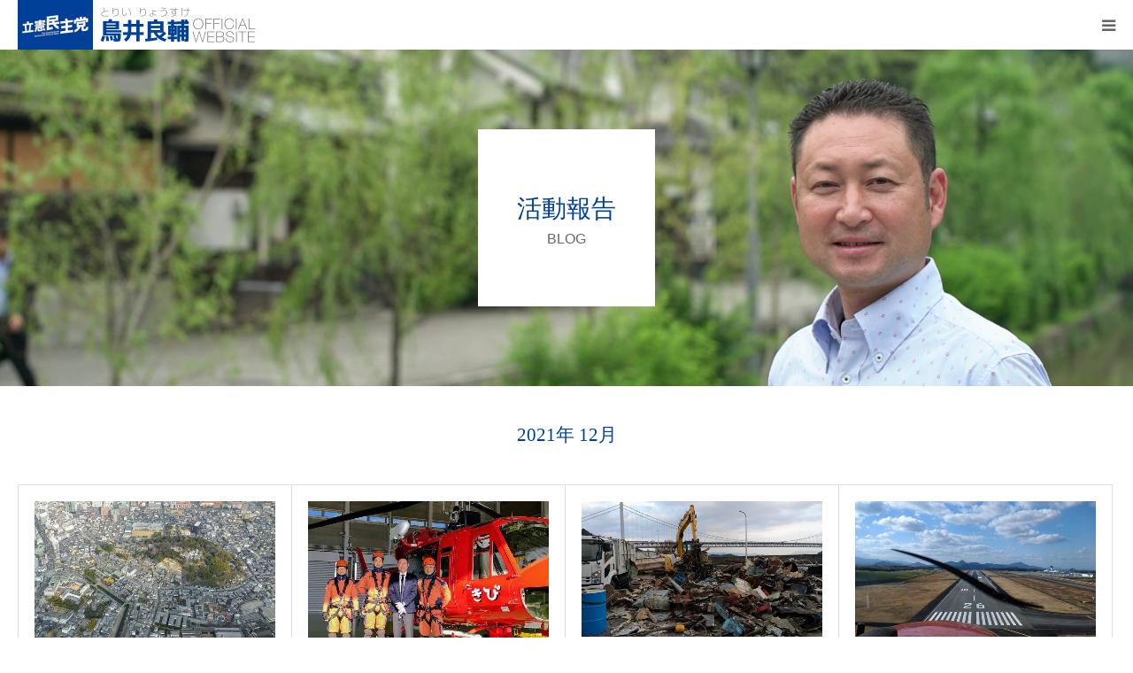

--- FILE ---
content_type: text/html; charset=UTF-8
request_url: http://torii-ryosuke.com/archives/date/2021/12
body_size: 7299
content:
<!DOCTYPE html>
<html class="pc" lang="ja" id="arve">
<head>
<meta charset="UTF-8">
<!--[if IE]><meta http-equiv="X-UA-Compatible" content="IE=edge"><![endif]-->
<meta name="viewport" content="width=device-width">
<meta name="format-detection" content="telephone=no">
<title>12月, 2021 | 鳥井良輔（とりいりょうすけ）OFFICIAL WEBSITE</title>
<meta name="description" content="2021年 12月の記事一覧">
<link rel="pingback" href="http://torii-ryosuke.com/wp_new/xmlrpc.php">

<!-- All in One SEO Pack 2.9.1 by Michael Torbert of Semper Fi Web Design[268,275] -->
<meta name="robots" content="noindex,follow" />

<link rel="canonical" href="http://torii-ryosuke.com/archives/date/2021/12" />
<!-- /all in one seo pack -->
<link rel='dns-prefetch' href='//maxcdn.bootstrapcdn.com' />
<link rel='dns-prefetch' href='//s.w.org' />
<link rel="alternate" type="application/rss+xml" title="鳥井良輔（とりいりょうすけ）OFFICIAL WEBSITE &raquo; フィード" href="http://torii-ryosuke.com/feed" />
<link rel="alternate" type="application/rss+xml" title="鳥井良輔（とりいりょうすけ）OFFICIAL WEBSITE &raquo; コメントフィード" href="http://torii-ryosuke.com/comments/feed" />
		<script type="text/javascript">
			window._wpemojiSettings = {"baseUrl":"https:\/\/s.w.org\/images\/core\/emoji\/11\/72x72\/","ext":".png","svgUrl":"https:\/\/s.w.org\/images\/core\/emoji\/11\/svg\/","svgExt":".svg","source":{"concatemoji":"http:\/\/torii-ryosuke.com\/wp_new\/wp-includes\/js\/wp-emoji-release.min.js?ver=5.0.22"}};
			!function(e,a,t){var n,r,o,i=a.createElement("canvas"),p=i.getContext&&i.getContext("2d");function s(e,t){var a=String.fromCharCode;p.clearRect(0,0,i.width,i.height),p.fillText(a.apply(this,e),0,0);e=i.toDataURL();return p.clearRect(0,0,i.width,i.height),p.fillText(a.apply(this,t),0,0),e===i.toDataURL()}function c(e){var t=a.createElement("script");t.src=e,t.defer=t.type="text/javascript",a.getElementsByTagName("head")[0].appendChild(t)}for(o=Array("flag","emoji"),t.supports={everything:!0,everythingExceptFlag:!0},r=0;r<o.length;r++)t.supports[o[r]]=function(e){if(!p||!p.fillText)return!1;switch(p.textBaseline="top",p.font="600 32px Arial",e){case"flag":return s([55356,56826,55356,56819],[55356,56826,8203,55356,56819])?!1:!s([55356,57332,56128,56423,56128,56418,56128,56421,56128,56430,56128,56423,56128,56447],[55356,57332,8203,56128,56423,8203,56128,56418,8203,56128,56421,8203,56128,56430,8203,56128,56423,8203,56128,56447]);case"emoji":return!s([55358,56760,9792,65039],[55358,56760,8203,9792,65039])}return!1}(o[r]),t.supports.everything=t.supports.everything&&t.supports[o[r]],"flag"!==o[r]&&(t.supports.everythingExceptFlag=t.supports.everythingExceptFlag&&t.supports[o[r]]);t.supports.everythingExceptFlag=t.supports.everythingExceptFlag&&!t.supports.flag,t.DOMReady=!1,t.readyCallback=function(){t.DOMReady=!0},t.supports.everything||(n=function(){t.readyCallback()},a.addEventListener?(a.addEventListener("DOMContentLoaded",n,!1),e.addEventListener("load",n,!1)):(e.attachEvent("onload",n),a.attachEvent("onreadystatechange",function(){"complete"===a.readyState&&t.readyCallback()})),(n=t.source||{}).concatemoji?c(n.concatemoji):n.wpemoji&&n.twemoji&&(c(n.twemoji),c(n.wpemoji)))}(window,document,window._wpemojiSettings);
		</script>
		<style type="text/css">
img.wp-smiley,
img.emoji {
	display: inline !important;
	border: none !important;
	box-shadow: none !important;
	height: 1em !important;
	width: 1em !important;
	margin: 0 .07em !important;
	vertical-align: -0.1em !important;
	background: none !important;
	padding: 0 !important;
}
</style>
<link rel='stylesheet' id='style-css'  href='http://torii-ryosuke.com/wp_new/wp-content/themes/birth_tcd057/style.css?ver=1.1.2' type='text/css' media='all' />
<link rel='stylesheet' id='wp-block-library-css'  href='http://torii-ryosuke.com/wp_new/wp-includes/css/dist/block-library/style.min.css?ver=5.0.22' type='text/css' media='all' />
<link rel='stylesheet' id='sfwa_cdn_fontawesome-css'  href='https://maxcdn.bootstrapcdn.com/font-awesome/4.7.0/css/font-awesome.min.css?ver=2.0.3' type='text/css' media='all' />
<link rel='stylesheet' id='sfwa_style-css'  href='http://torii-ryosuke.com/wp_new/wp-content/plugins/podamibe-simple-footer-widget-area/assets/css/sfwa.css?ver=2.0.3' type='text/css' media='all' />
<script type='text/javascript' src='http://torii-ryosuke.com/wp_new/wp-includes/js/jquery/jquery.js?ver=1.12.4'></script>
<script type='text/javascript' src='http://torii-ryosuke.com/wp_new/wp-includes/js/jquery/jquery-migrate.min.js?ver=1.4.1'></script>
<link rel='https://api.w.org/' href='http://torii-ryosuke.com/wp-json/' />
<!-- Favicon Rotator -->
<!-- End Favicon Rotator -->

<link rel="stylesheet" href="http://torii-ryosuke.com/wp_new/wp-content/themes/birth_tcd057/css/design-plus.css?ver=1.1.2">
<link rel="stylesheet" href="http://torii-ryosuke.com/wp_new/wp-content/themes/birth_tcd057/css/sns-botton.css?ver=1.1.2">
<link rel="stylesheet" media="screen and (max-width:1280px)" href="http://torii-ryosuke.com/wp_new/wp-content/themes/birth_tcd057/css/responsive.css?ver=1.1.2">
<link rel="stylesheet" media="screen and (max-width:1280px)" href="http://torii-ryosuke.com/wp_new/wp-content/themes/birth_tcd057/css/footer-bar.css?ver=1.1.2">

<script src="http://torii-ryosuke.com/wp_new/wp-content/themes/birth_tcd057/js/jquery.easing.1.3.js?ver=1.1.2"></script>
<script src="http://torii-ryosuke.com/wp_new/wp-content/themes/birth_tcd057/js/jscript.js?ver=1.1.2"></script>
<script src="http://torii-ryosuke.com/wp_new/wp-content/themes/birth_tcd057/js/comment.js?ver=1.1.2"></script>
<script src="http://torii-ryosuke.com/wp_new/wp-content/themes/birth_tcd057/js/header_fix.js?ver=1.1.2"></script>


<style type="text/css">

body, input, textarea { font-family: "Segoe UI", Verdana, "游ゴシック", YuGothic, "Hiragino Kaku Gothic ProN", Meiryo, sans-serif; }

.rich_font, .p-vertical { font-family: "Times New Roman" , "游明朝" , "Yu Mincho" , "游明朝体" , "YuMincho" , "ヒラギノ明朝 Pro W3" , "Hiragino Mincho Pro" , "HiraMinProN-W3" , "HGS明朝E" , "ＭＳ Ｐ明朝" , "MS PMincho" , serif; font-weight:500; }

#footer_tel .number { font-family: "Times New Roman" , "游明朝" , "Yu Mincho" , "游明朝体" , "YuMincho" , "ヒラギノ明朝 Pro W3" , "Hiragino Mincho Pro" , "HiraMinProN-W3" , "HGS明朝E" , "ＭＳ Ｐ明朝" , "MS PMincho" , serif; font-weight:500; }


#header_image_for_404 .headline { font-family: "Times New Roman" , "游明朝" , "Yu Mincho" , "游明朝体" , "YuMincho" , "ヒラギノ明朝 Pro W3" , "Hiragino Mincho Pro" , "HiraMinProN-W3" , "HGS明朝E" , "ＭＳ Ｐ明朝" , "MS PMincho" , serif; font-weight:500; }




#post_title { font-size:32px; color:#004098; }
.post_content { font-size:14px; color:#666666; }
.single-news #post_title { font-size:32px; color:#000000; }
.single-news .post_content { font-size:14px; color:#666666; }

.mobile #post_title { font-size:18px; }
.mobile .post_content { font-size:13px; }
.mobile .single-news #post_title { font-size:18px; }
.mobile .single-news .post_content { font-size:13px; }

body.page .post_content { font-size:14px; color:#666666; }
#page_title { font-size:28px; color:#000000; }
#page_title span { font-size:16px; color:#666666; }

.mobile body.page .post_content { font-size:13px; }
.mobile #page_title { font-size:18px; }
.mobile #page_title span { font-size:14px; }

.c-pw__btn { background: #5eb7c5; }
.post_content a, .post_content a:hover { color: #5eb7c5; }




.archive #page_header .title { font-size:28px; }
.archive #page_header .sub_title { font-size:16px; }
.post-type-archive-course #page_header .title { font-size:28px; }
.post-type-archive-course #page_header .sub_title { font-size:16px; }
.post-type-archive-news #page_header .title { font-size:28px; }
.post-type-archive-news #page_header .sub_title { font-size:16px; }
.post-type-archive-faq #page_header .title { font-size:28px; }
.post-type-archive-faq #page_header .sub_title { font-size:16px; }
@media screen and (max-width:700px) {
  .archive #page_header .title { font-size:18px; }
  .archive #page_header .sub_title { font-size:14px; }
  .post-type-archive-course #page_header .title { font-size:18px; }
  .post-type-archive-course #page_header .sub_title { font-size:14px; }
  .post-type-archive-news #page_header .title { font-size:18px; }
  .post-type-archive-news #page_header .sub_title { font-size:14px; }
  .post-type-archive-faq #page_header .title { font-size:18px; }
  .post-type-archive-faq #page_header .sub_title { font-size:14px; }
}



#related_post .image img, .styled_post_list1 .image img, .styled_post_list2 .image img, .widget_tab_post_list .image img, #blog_list .image img, #news_archive_list .image img,
  #index_blog_list .image img, #index_3box .image img, #index_news_list .image img, #archive_news_list .image img, #footer_content .image img
{
  width:100%; height:auto;
  -webkit-transition: transform  0.75s ease; -moz-transition: transform  0.75s ease; transition: transform  0.75s ease;
}
#related_post .image:hover img, .styled_post_list1 .image:hover img, .styled_post_list2 .image:hover img, .widget_tab_post_list .image:hover img, #blog_list .image:hover img, #news_archive_list .image:hover img,
  #index_blog_list .image:hover img, #index_3box .image:hover img, #index_news_list .image:hover img, #archive_news_list .image:hover img, #footer_content .image:hover img
{
  -webkit-transform: scale(1.2);
  -moz-transform: scale(1.2);
  -ms-transform: scale(1.2);
  -o-transform: scale(1.2);
  transform: scale(1.2);
}


#course_list #course7 .headline { background-color:#004098; }
#course_list #course7 .title { color:#004098; }

body, a, #index_course_list a:hover, #previous_next_post a:hover, #course_list li a:hover
  { color: #666666; }

#page_header .headline, .side_widget .styled_post_list1 .title:hover, .page_post_list .meta a:hover, .page_post_list .headline,
  .slider_main .caption .title a:hover, #comment_header ul li a:hover, #header_text .logo a:hover, #bread_crumb li.home a:hover:before, #post_title_area .meta li a:hover
    { color: #5eb7c5; }

.pc #global_menu ul ul a, .design_button a, #index_3box .title a, .next_page_link a:hover, #archive_post_list_tab ol li:hover, .collapse_category_list li a:hover .count, .slick-arrow:hover, .pb_spec_table_button a:hover,
  #wp-calendar td a:hover, #wp-calendar #prev a:hover, #wp-calendar #next a:hover, #related_post .headline, .side_headline, #single_news_list .headline, .mobile #global_menu li a:hover, #mobile_menu .close_button:hover,
    #post_pagination p, .page_navi span.current, .tcd_user_profile_widget .button a:hover, #return_top_mobile a:hover, #p_readmore .button, #bread_crumb
      { background-color: #5eb7c5 !important; }

#archive_post_list_tab ol li:hover, #comment_header ul li a:hover, #comment_header ul li.comment_switch_active a, #comment_header #comment_closed p, #post_pagination p, .page_navi span.current
  { border-color: #5eb7c5; }

.collapse_category_list li a:before
  { border-color: transparent transparent transparent #5eb7c5; }

.slider_nav .swiper-slide-active, .slider_nav .swiper-slide:hover
  { box-shadow:inset 0 0 0 5px #5eb7c5; }

a:hover, .pc #global_menu a:hover, .pc #global_menu > ul > li.active > a, .pc #global_menu > ul > li.current-menu-item > a, #bread_crumb li.home a:hover:after, #bread_crumb li a:hover, #post_meta_top a:hover, #index_blog_list li.category a:hover, #footer_tel .number,
  #single_news_list .link:hover, #single_news_list .link:hover:before, #archive_faq_list .question:hover, #archive_faq_list .question.active, #archive_faq_list .question:hover:before, #archive_faq_list .question.active:before, #archive_header_no_image .title
    { color: #004098; }

.pc #global_menu ul ul a:hover, .design_button a:hover, #index_3box .title a:hover, #return_top a:hover, #post_pagination a:hover, .page_navi a:hover, #slide_menu a span.count, .tcdw_custom_drop_menu a:hover, #p_readmore .button:hover, #previous_next_page a:hover, #mobile_menu,
  #course_next_prev_link a:hover, .tcd_category_list li a:hover .count, #submit_comment:hover, #comment_header ul li a:hover, .widget_tab_post_list_button a:hover, #searchform .submit_button:hover, .mobile #menu_button:hover
    { background-color: #004098 !important; }

#post_pagination a:hover, .page_navi a:hover, .tcdw_custom_drop_menu a:hover, #comment_textarea textarea:focus, #guest_info input:focus, .widget_tab_post_list_button a:hover
  { border-color: #004098 !important; }

.post_content a { color: #5eb7c5; }

.color_font { color: #004098; }


#copyright { background-color: #004098; color: #FFFFFF; }

#schedule_table thead { background:#fafafa; }
#schedule_table .color { background:#eff5f6; }
#archive_faq_list .answer { background:#f6f9f9; }

#page_header .square_headline { background: #ffffff; }
#page_header .square_headline .title { color: #004098; }
#page_header .square_headline .sub_title { color: #666666; }

#comment_header ul li.comment_switch_active a, #comment_header #comment_closed p { background-color: #5eb7c5 !important; }
#comment_header ul li.comment_switch_active a:after, #comment_header #comment_closed p:after { border-color:#5eb7c5 transparent transparent transparent; }

.no_header_content { background:rgba(94,183,197,0.8); }



/*  トップページ */
.index_content:first-of-type { position:relative; top:0px; margin:0 auto 0px; }

/* スライダー */
@media screen and (max-width:730px) { #header_slider .caption .title { font-size:20px !important; }

/* SFWA */
.sfwa_contained { padding: 0px 20px; max-width: 100%; margin: 0px auto; }
</style>


<style type="text/css" id="sfwarea-plugins-css">.footer-information { background-color : #f5f5f5;}</style><link rel="icon" href="http://torii-ryosuke.com/wp_new/wp-content/uploads/2015/02/cropped-header-e1525597972319-32x32.png" sizes="32x32" />
<link rel="icon" href="http://torii-ryosuke.com/wp_new/wp-content/uploads/2015/02/cropped-header-e1525597972319-192x192.png" sizes="192x192" />
<link rel="apple-touch-icon-precomposed" href="http://torii-ryosuke.com/wp_new/wp-content/uploads/2015/02/cropped-header-e1525597972319-180x180.png" />
<meta name="msapplication-TileImage" content="http://torii-ryosuke.com/wp_new/wp-content/uploads/2015/02/cropped-header-e1525597972319-270x270.png" />
</head>
<body id="body" class="archive date fix_top mobile_header_fix">


<div id="container">

 <div id="header">
  <div id="header_inner">
   <div id="logo_image">
 <h1 class="logo">
  <a href="http://torii-ryosuke.com/" title="鳥井良輔（とりいりょうすけ）OFFICIAL WEBSITE">
      <img class="pc_logo_image" src="http://torii-ryosuke.com/wp_new/wp-content/uploads/2018/08/891b8773cb157b1aba587f7276536dbb.png?1769018475" alt="鳥井良輔（とりいりょうすけ）OFFICIAL WEBSITE" title="鳥井良輔（とりいりょうすけ）OFFICIAL WEBSITE" width="300" height="90" />
         <img class="mobile_logo_image" src="http://torii-ryosuke.com/wp_new/wp-content/uploads/2018/08/ee38371801293e8c73f3b3fafb48a334.png?1769018475" alt="鳥井良輔（とりいりょうすけ）OFFICIAL WEBSITE" title="鳥井良輔（とりいりょうすけ）OFFICIAL WEBSITE" width="275" height="56" />
     </a>
 </h1>
</div>
      <div id="header_button" class="button design_button">
    <a href="/contact">伝えよう</a>
   </div>
         <div id="global_menu">
    <ul id="menu-topmenu" class="menu"><li id="menu-item-4365" class="menu-item menu-item-type-post_type menu-item-object-page menu-item-home menu-item-4365"><a href="http://torii-ryosuke.com/">トップページ</a></li>
<li id="menu-item-28" class="menu-item menu-item-type-post_type menu-item-object-page menu-item-28"><a href="http://torii-ryosuke.com/concept">基本政策</a></li>
<li id="menu-item-27" class="menu-item menu-item-type-post_type menu-item-object-page menu-item-27"><a href="http://torii-ryosuke.com/profile">プロフィール</a></li>
<li id="menu-item-31" class="menu-item menu-item-type-post_type menu-item-object-page menu-item-has-children menu-item-31"><a href="http://torii-ryosuke.com/access">事務所アクセス</a>
<ul class="sub-menu">
	<li id="menu-item-4366" class="menu-item menu-item-type-post_type menu-item-object-page menu-item-4366"><a href="http://torii-ryosuke.com/contact">お問い合わせ</a></li>
</ul>
</li>
<li id="menu-item-30" class="menu-item menu-item-type-post_type menu-item-object-page current_page_parent menu-item-has-children menu-item-30"><a href="http://torii-ryosuke.com/blog">活動報告</a>
<ul class="sub-menu">
	<li id="menu-item-2248" class="menu-item menu-item-type-post_type menu-item-object-page menu-item-2248"><a href="http://torii-ryosuke.com/%e5%8b%95%e7%94%bb">動　画</a></li>
	<li id="menu-item-4663" class="menu-item menu-item-type-taxonomy menu-item-object-category menu-item-4663"><a href="http://torii-ryosuke.com/archives/category/%e7%ab%8b%e6%86%b2%e6%b0%91%e4%b8%bb%e5%85%9a">立憲民主党</a></li>
</ul>
</li>
</ul>   </div>
   <a href="#" id="menu_button"><span>menu</span></a>
     </div><!-- END #header_inner -->
 </div><!-- END #header -->

 
 <div id="main_contents" class="clearfix">
<div id="page_header" style="background:url(http://torii-ryosuke.com/wp_new/wp-content/uploads/2018/09/cf8030b030e823bf4203f17b0db8ac14.png) no-repeat center center; background-size:cover;">
 <div class="square_headline">
  <div class="square_headline_inner">
      <h2 class="title rich_font">活動報告</h2>
         <p class="sub_title">BLOG</p>
     </div>
 </div>
</div>

<div id="main_col">

  <div id="archive_catch">
  <h2 class="catch rich_font color_font" style="font-size:40px;">2021年 12月 </h2>
 </div>

 
 
  <div id="blog_list" class="clearfix">
    <article class="item clearfix">
      <a class="image" href="http://torii-ryosuke.com/archives/6349" title="「空の有効活用」"><img width="600" height="367" src="http://torii-ryosuke.com/wp_new/wp-content/uploads/2022/01/270192232_2987764534771301_2566637059812396568_n.jpg" class="attachment-size3 size-size3 wp-post-image" alt="" srcset="http://torii-ryosuke.com/wp_new/wp-content/uploads/2022/01/270192232_2987764534771301_2566637059812396568_n.jpg 600w, http://torii-ryosuke.com/wp_new/wp-content/uploads/2022/01/270192232_2987764534771301_2566637059812396568_n-300x184.jpg 300w" sizes="(max-width: 600px) 100vw, 600px" /></a>
      <div class="title_area">
    <h4 class="title"><a href="http://torii-ryosuke.com/archives/6349" title="「空の有効活用」">「空の有効活用」</a></h4>
    <ul class="meta clearfix">
     <li class="date"><time class="entry-date updated" datetime="2022-02-19T10:40:57+00:00">2021.12.30</time></li>
     <li class="category"><a href="http://torii-ryosuke.com/archives/category/%e6%b4%bb%e5%8b%95%e5%a0%b1%e5%91%8a" rel="category tag">ブログ</a></li>
    </ul>
   </div>
  </article>
    <article class="item clearfix">
      <a class="image" href="http://torii-ryosuke.com/archives/6347" title="「防災協定締結に向けて」"><img width="720" height="510" src="http://torii-ryosuke.com/wp_new/wp-content/uploads/2022/01/270177589_2986353168245771_1146224365839960881_n-720x510.jpg" class="attachment-size3 size-size3 wp-post-image" alt="" /></a>
      <div class="title_area">
    <h4 class="title"><a href="http://torii-ryosuke.com/archives/6347" title="「防災協定締結に向けて」">「防災協定締結に向けて」</a></h4>
    <ul class="meta clearfix">
     <li class="date"><time class="entry-date updated" datetime="2022-02-19T10:41:48+00:00">2021.12.28</time></li>
     <li class="category"><a href="http://torii-ryosuke.com/archives/category/%e6%b4%bb%e5%8b%95%e5%a0%b1%e5%91%8a" rel="category tag">ブログ</a></li>
    </ul>
   </div>
  </article>
    <article class="item clearfix">
      <a class="image" href="http://torii-ryosuke.com/archives/6345" title="「放置艇処理」"><img width="600" height="338" src="http://torii-ryosuke.com/wp_new/wp-content/uploads/2022/01/269787515_2984476405100114_4898057480010807873_n.jpg" class="attachment-size3 size-size3 wp-post-image" alt="" srcset="http://torii-ryosuke.com/wp_new/wp-content/uploads/2022/01/269787515_2984476405100114_4898057480010807873_n.jpg 600w, http://torii-ryosuke.com/wp_new/wp-content/uploads/2022/01/269787515_2984476405100114_4898057480010807873_n-300x169.jpg 300w" sizes="(max-width: 600px) 100vw, 600px" /></a>
      <div class="title_area">
    <h4 class="title"><a href="http://torii-ryosuke.com/archives/6345" title="「放置艇処理」">「放置艇処理」</a></h4>
    <ul class="meta clearfix">
     <li class="date"><time class="entry-date updated" datetime="2022-02-19T10:42:44+00:00">2021.12.25</time></li>
     <li class="category"><a href="http://torii-ryosuke.com/archives/category/%e6%b4%bb%e5%8b%95%e5%a0%b1%e5%91%8a" rel="category tag">ブログ</a></li>
    </ul>
   </div>
  </article>
    <article class="item clearfix">
      <a class="image" href="http://torii-ryosuke.com/archives/6343" title="「岡南飛行場の有効活用」"><img width="600" height="338" src="http://torii-ryosuke.com/wp_new/wp-content/uploads/2022/01/269685719_2981667105381044_3610632998950198518_n.jpg" class="attachment-size3 size-size3 wp-post-image" alt="" srcset="http://torii-ryosuke.com/wp_new/wp-content/uploads/2022/01/269685719_2981667105381044_3610632998950198518_n.jpg 600w, http://torii-ryosuke.com/wp_new/wp-content/uploads/2022/01/269685719_2981667105381044_3610632998950198518_n-300x169.jpg 300w" sizes="(max-width: 600px) 100vw, 600px" /></a>
      <div class="title_area">
    <h4 class="title"><a href="http://torii-ryosuke.com/archives/6343" title="「岡南飛行場の有効活用」">「岡南飛行場の有効活用」</a></h4>
    <ul class="meta clearfix">
     <li class="date"><time class="entry-date updated" datetime="2022-02-19T10:43:13+00:00">2021.12.21</time></li>
     <li class="category"><a href="http://torii-ryosuke.com/archives/category/%e6%b4%bb%e5%8b%95%e5%a0%b1%e5%91%8a" rel="category tag">ブログ</a></li>
    </ul>
   </div>
  </article>
    <article class="item clearfix">
      <a class="image" href="http://torii-ryosuke.com/archives/6340" title="「備蓄食品」"><img width="720" height="502" src="http://torii-ryosuke.com/wp_new/wp-content/uploads/2022/01/267985563_2977330305814724_3666250531656112253_n.jpg" class="attachment-size3 size-size3 wp-post-image" alt="" srcset="http://torii-ryosuke.com/wp_new/wp-content/uploads/2022/01/267985563_2977330305814724_3666250531656112253_n.jpg 720w, http://torii-ryosuke.com/wp_new/wp-content/uploads/2022/01/267985563_2977330305814724_3666250531656112253_n-300x209.jpg 300w" sizes="(max-width: 720px) 100vw, 720px" /></a>
      <div class="title_area">
    <h4 class="title"><a href="http://torii-ryosuke.com/archives/6340" title="「備蓄食品」">「備蓄食品」</a></h4>
    <ul class="meta clearfix">
     <li class="date"><time class="entry-date updated" datetime="2022-02-19T10:44:05+00:00">2021.12.15</time></li>
     <li class="category"><a href="http://torii-ryosuke.com/archives/category/%e6%b4%bb%e5%8b%95%e5%a0%b1%e5%91%8a" rel="category tag">ブログ</a></li>
    </ul>
   </div>
  </article>
    <article class="item clearfix">
      <a class="image" href="http://torii-ryosuke.com/archives/6338" title="「瀬戸内海クルーズ」"><img width="338" height="510" src="http://torii-ryosuke.com/wp_new/wp-content/uploads/2022/01/266452345_2974577462756675_5873362574663006244_n-338x510.jpg" class="attachment-size3 size-size3 wp-post-image" alt="" /></a>
      <div class="title_area">
    <h4 class="title"><a href="http://torii-ryosuke.com/archives/6338" title="「瀬戸内海クルーズ」">「瀬戸内海クルーズ」</a></h4>
    <ul class="meta clearfix">
     <li class="date"><time class="entry-date updated" datetime="2022-02-19T10:44:57+00:00">2021.12.11</time></li>
     <li class="category"><a href="http://torii-ryosuke.com/archives/category/%e6%b4%bb%e5%8b%95%e5%a0%b1%e5%91%8a" rel="category tag">ブログ</a></li>
    </ul>
   </div>
  </article>
    <article class="item clearfix">
      <a class="image" href="http://torii-ryosuke.com/archives/6336" title="「空の有効活用」"><img width="338" height="510" src="http://torii-ryosuke.com/wp_new/wp-content/uploads/2022/01/265768960_2973254206222334_5116691742011471158_n-338x510.jpg" class="attachment-size3 size-size3 wp-post-image" alt="" /></a>
      <div class="title_area">
    <h4 class="title"><a href="http://torii-ryosuke.com/archives/6336" title="「空の有効活用」">「空の有効活用」</a></h4>
    <ul class="meta clearfix">
     <li class="date"><time class="entry-date updated" datetime="2022-02-19T10:45:41+00:00">2021.12.9</time></li>
     <li class="category"><a href="http://torii-ryosuke.com/archives/category/%e6%b4%bb%e5%8b%95%e5%a0%b1%e5%91%8a" rel="category tag">ブログ</a></li>
    </ul>
   </div>
  </article>
    <article class="item clearfix">
      <a class="image" href="http://torii-ryosuke.com/archives/6334" title="「美観地区」"><img width="450" height="510" src="http://torii-ryosuke.com/wp_new/wp-content/uploads/2022/01/271185885_2991132957767792_5085445735729125748_n-450x510.jpg" class="attachment-size3 size-size3 wp-post-image" alt="" /></a>
      <div class="title_area">
    <h4 class="title"><a href="http://torii-ryosuke.com/archives/6334" title="「美観地区」">「美観地区」</a></h4>
    <ul class="meta clearfix">
     <li class="date"><time class="entry-date updated" datetime="2022-02-19T10:46:13+00:00">2021.12.3</time></li>
     <li class="category"><a href="http://torii-ryosuke.com/archives/category/%e6%b4%bb%e5%8b%95%e5%a0%b1%e5%91%8a" rel="category tag">ブログ</a></li>
    </ul>
   </div>
  </article>
   </div><!-- #blog_list -->
  
 
</div><!-- END #main_col -->


 </div><!-- END #main_contents -->


   <div id="footer_contact_area">
  <div id="footer_contact_area_inner" class="clearfix">

      <div class="footer_contact_content" id="footer_tel">
    <div class="clearfix">
          <p class="headline">みなさまの声をお聞かせください。<br />
ご意見・ご要望の電話は、こちら。</p>
          <div class="right_area">
      		 <p class="number"><span>TEL.</span>086-441-6725</p>
                 </div>
    </div>
   </div>
   
      <div class="footer_contact_content" id="footer_contact">
    <div class="clearfix">
          <p class="headline">お問い合わせフォームは、こちら。<br />
ご意見・ご要望シートもあります。</p>
               <div class="button design_button">
      <a href="/contact">伝えよう</a>
     </div>
         </div>
   </div>
   
  </div>
 </div><!-- END #footer_contact_area -->
 

  <div id="footer_content">
  <div id="footer_content_inner" class="clearfix">
    <div class="item clearfix" style="background:#f5f5f5;">
      <a class="image" href="https://cdp-japan.jp/" target="_blank"><img src="http://torii-ryosuke.com/wp_new/wp-content/uploads/2018/08/rikken_logo.jpg" alt="" title="" /></a>
      <a class="title" href="https://cdp-japan.jp/" target="_blank"><span>立憲民主党WEBサイト</span></a>
  </div>
    <div class="item clearfix" style="background:#f5f5f5;">
      <a class="image" href="https://www.facebook.com/profile.php?id=100006133510523&#038;fref=ts" target="_blank"><img src="http://torii-ryosuke.com/wp_new/wp-content/uploads/2018/08/fb.png" alt="" title="" /></a>
      <a class="title" href="https://www.facebook.com/profile.php?id=100006133510523&#038;fref=ts" target="_blank"><span>鳥井良輔Facebook</span></a>
  </div>
    <div class="item clearfix" style="background:#f5f5f5;">
      <a class="image" href="http://www.eda-jp.com/" target="_blank"><img src="http://torii-ryosuke.com/wp_new/wp-content/uploads/2018/08/eda_s.png" alt="" title="" /></a>
      <a class="title" href="http://www.eda-jp.com/" target="_blank"><span>江田五月公式WEBサイト</span></a>
  </div>
    </div>
 </div><!-- END #footer_content -->
 
<footer id="sfwa_footer" class="sfwa_grid_three"><div class="footer-information"><div class="sfwa_contained"><div class="sfwa_row"><div class="sfwa_footer_area"><aside id="widget_sp_image-5" class="widget widget_sp_image"><a href="http://www.pref.okayama.jp/" target="_blank" class="widget_sp_image-image-link"><img width="220" height="70" class="attachment-full aligncenter" style="max-width: 100%;" src="http://torii-ryosuke.com/wp_new/wp-content/uploads/2015/02/okayama.png" /></a></aside></div><div class="sfwa_footer_area"><aside id="widget_sp_image-6" class="widget widget_sp_image"><a href="http://www.city.kurashiki.okayama.jp/" target="_blank" class="widget_sp_image-image-link"><img width="220" height="70" class="attachment-full aligncenter" style="max-width: 100%;" src="http://torii-ryosuke.com/wp_new/wp-content/uploads/2015/02/kurashiki.png" /></a></aside></div><div class="sfwa_footer_area"><aside id="widget_sp_image-7" class="widget widget_sp_image"><a href="http://www.town.hayashima.lg.jp/" target="_blank" class="widget_sp_image-image-link"><img width="220" height="70" class="attachment-full aligncenter" style="max-width: 100%;" src="http://torii-ryosuke.com/wp_new/wp-content/uploads/2015/02/hayashima.png" /></a></aside></div></div></div></div><div class="footer-creditibility"><div class="sfwa_contained"><div class="sfwa_row"><div class="sfwa_footer_area"></div></div></div></div></footer>
  <div id="footer_menu" class="clearfix">
  <ul id="menu-submenu" class="menu"><li id="menu-item-4344" class="menu-item menu-item-type-post_type menu-item-object-page menu-item-home menu-item-4344"><a href="http://torii-ryosuke.com/">トップページ</a></li>
<li id="menu-item-4346" class="menu-item menu-item-type-post_type menu-item-object-page menu-item-4346"><a href="http://torii-ryosuke.com/concept">基本政策</a></li>
<li id="menu-item-4345" class="menu-item menu-item-type-post_type menu-item-object-page menu-item-4345"><a href="http://torii-ryosuke.com/profile">プロフィール</a></li>
<li id="menu-item-4349" class="menu-item menu-item-type-post_type menu-item-object-page menu-item-4349"><a href="http://torii-ryosuke.com/access">事務所アクセス</a></li>
<li id="menu-item-4348" class="menu-item menu-item-type-post_type menu-item-object-page current_page_parent menu-item-4348"><a href="http://torii-ryosuke.com/blog">活動報告</a></li>
<li id="menu-item-4350" class="menu-item menu-item-type-post_type menu-item-object-page menu-item-4350"><a href="http://torii-ryosuke.com/%e5%8b%95%e7%94%bb">動　画</a></li>
<li id="menu-item-4662" class="menu-item menu-item-type-taxonomy menu-item-object-category menu-item-4662"><a href="http://torii-ryosuke.com/archives/category/%e7%ab%8b%e6%86%b2%e6%b0%91%e4%b8%bb%e5%85%9a">立憲民主党</a></li>
</ul> </div>
 
 <p id="copyright">©鳥井良輔（とりいりょうすけ）オフィシャルサイト</p>


 <div id="return_top">
  <a href="#body"><span>PAGE TOP</span></a>
 </div>


 

</div><!-- #container -->

<script>
jQuery(document).ready(function($){
  // scroll page link
  if (location.hash && $(location.hash).length) {
    $("html,body").scrollTop(0);
    $("html,body").delay(600).animate({scrollTop : $(location.hash).offset().top}, 1000, 'easeOutExpo');
  }
});
</script>


<script type='text/javascript' src='http://torii-ryosuke.com/wp_new/wp-includes/js/wp-embed.min.js?ver=5.0.22'></script>
</body>
</html>

--- FILE ---
content_type: text/css
request_url: http://torii-ryosuke.com/wp_new/wp-content/plugins/podamibe-simple-footer-widget-area/assets/css/sfwa.css?ver=2.0.3
body_size: 1062
content:
/**
**  Footer widget grid
**/
#sfwa_footer,#sfwa_footer *{
    -webkit-box-sizing: border-box;
    -moz-box-sizing: border-box;
    box-sizing: border-box;
}
.sfwa_contained{
    padding: 0px 0px;
    max-width: 100%;
    margin: 0px auto;
}
.sfwa_fullwidth{
    width: 100%;
    padding: 0px 15px;
}
.sfwa_row:before,.sfwa_row:after,.clearfix:before,.clearfix:after{
    display: table;
    content: "";
}
.sfwa_row:after,.clearfix:after{
 clear: both;   
}
.sfwa_row{
    margin: 0px -10px;
    display: -webkit-box;
    display: -webkit-flex;
    display: -ms-flexbox;
    display: flex;
}
.sfwa_footer_area{
    width: 100%;
    padding: 0px 10px;
    margin-bottom: 15px;
    margin-top: 15px;
}
footer aside.widget{
    background: transparent;
}
.footer-creditibility .sfwa_row{
    -webkit-flex-wrap: wrap;
        -ms-flex-wrap: wrap;
        flex-wrap: wrap;
}
.footer-creditibility aside{
    width: 100%;
}
.footer-creditibility .widget_nav_menu ul.menu{
    list-style: none;
    padding-left: 0px;
}
.footer-creditibility .widget_nav_menu ul.menu li{
    display: inline-block;
    margin-right: 12px;
}

@media (min-width: 768px){
    .sfwa_contained {
        width: 750px;
    }
}
@media (min-width: 992px){
    .sfwa_contained {
        width: 970px;
    }
}
@media (min-width: 1200px){
    .sfwa_contained {
        width: 1180px;
    }
}
@media(max-width:1199px){
    .sfwa_grid_six .sfwa_row,.sfwa_grid_7 .sfwa_row{
        -webkit-flex-wrap: wrap;
        -ms-flex-wrap: wrap;
        flex-wrap: wrap;
    }
    .sfwa_grid_six .footer-information .sfwa_row .sfwa_footer_area{
        width: 33.333333%;
    }
    .sfwa_grid_7 .footer-information .sfwa_row .sfwa_footer_area{
        width: 25%;
    }
}
@media(max-width:991px){
    /*For four grid*/
    .sfwa_grid_four .footer-information .sfwa_row,.sfwa_grid_five .footer-information .sfwa_row{
        -webkit-flex-wrap: wrap;
        -ms-flex-wrap: wrap;
        flex-wrap: wrap;
    }
    .sfwa_grid_four .footer-information .sfwa_row .sfwa_footer_area{
        width: 25%;
    }
    .sfwa_grid_five .footer-information .sfwa_row .sfwa_footer_area,
    .sfwa_grid_7 .footer-information .sfwa_row .sfwa_footer_area{
        width: 33.333333%;
    }
}
@media(max-width:767px){
    /*For grid two*/
    .sfwa_grid_two .sfwa_row,.sfwa_grid_three .sfwa_row{
        -webkit-flex-wrap: wrap;
        -ms-flex-wrap: wrap;
        flex-wrap: wrap;
    }
    /*For four grid*/
    .sfwa_grid_four .footer-information .sfwa_row .sfwa_footer_area,.sfwa_grid_five .footer-information .sfwa_row .sfwa_footer_area{
        width: 100%;
    }
    .sfwa_grid_six .footer-information .sfwa_row .sfwa_footer_area,.sfwa_grid_7 .footer-information .sfwa_row .sfwa_footer_area{
        width: 100%;
    }
}

/**
**  Widgets
**/
div.sfwa-social-icons a{
    outline: 0;
    text-decoration: none;
}
div.sfwa-social-icons a i{
    font-size: 24px;
    margin: 10px 15px 0 0;
}
div.sfwa-social-icons a:last-child i{
    margin-right: 0;
}
.sfwa_ads div.sfwa-full-grid div.sfwa_adv_grid{
    float: left;
    width: 100%;
    padding: 0px 5px;
    margin: 0px 0px 10px;
}
.sfwa_ads div.sfwa-half-grid div.sfwa_adv_grid{
    float: left;
    width: 50%;
    padding: 0px 5px;
    margin: 0px 0px 10px;
}
ul.sfwa-contact-informations li span{
    position: relative;
    display: inline-block;
    width: 100%;
    padding-left: 25px;
}
ul.sfwa-contact-informations li span i{
    position: absolute;
    left: 0px;
    top: 3px;
    font-size: 15px;
}
ul#sfwa-credit-menu{
    display: inline-block;
}
ul#sfwa-credit-menu li{
    display: inline-block;
    border: 0px;
    border-right: 1px solid #242424;
    padding: 0px;
    padding-right: 10px;
    margin-right: 10px;
    line-height: 1;
    font-size: 12px;
}
ul#sfwa-credit-menu li:first-child{
    padding-left: 10px;
    margin-left: 10px;
    border-left: 1px solid #242424;
}
ul#sfwa-credit-menu li:last-child{
    padding-right: 0px;
    margin-right: 0px;
    border: 0px;
}
#sfwa-official{
    float: right;
    max-width: 120px;
}
#sfwa-official img{
    display: block;
    max-width: 100%;
}
@media(max-width:991px){
    strong.sfwa-copyright{
        width: 100%;
        text-align: center;
        display: block;
        margin-bottom: 15px;
    }
    ul#sfwa-credit-menu{
        margin-bottom: 15px;
        display: block;
        width: 100%;
        text-align: center;
    }
    ul#sfwa-credit-menu li:first-child{
        padding-left: 0px;
        margin-left: 0px;
        border-left: 0px;
    }
    #sfwa-official{
        float: none;
        width: 100%;
        text-align: center;
        margin: 15px auto 0px;
    }
}